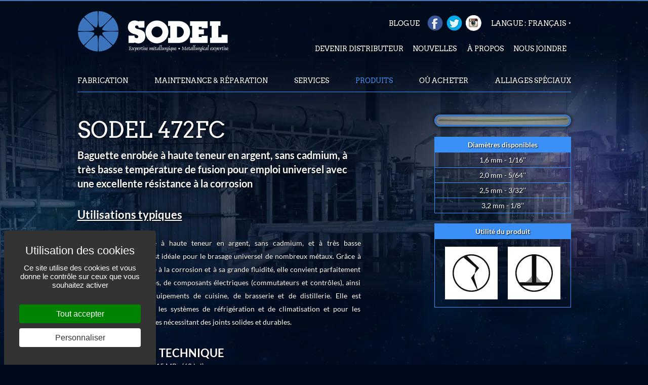

--- FILE ---
content_type: text/html; charset=UTF-8
request_url: https://www.sodel.com/fr/produits/sodel-472fc
body_size: 10600
content:
<!doctype html>
<html lang="fr" prefix="og: http://ogp.me/ns#">
<head>
	
		
	<meta charset="utf-8">
	<meta http-equiv="X-UA-Compatible" content="IE=edge">
	<meta name="viewport" content="width=device-width, initial-scale=1, maximum-scale=1, minimum-scale=1">
	<meta name="format-detection" content="telephone=no">


	<link rel="preload" as="script" href="https://www.sodel.com/js/RGPD-tarteaucitron/tarteaucitron.js">
	<script src="https://www.sodel.com/js/RGPD-tarteaucitron/tarteaucitron.js"></script>
	<script nonce="HdnHcUtNMBFNmD7h1UYtQ+JaBeI=">

		//=======================
		//RGPD CONTROLE (part.1/3) - PROTOTYPE

		
		tarteaucitronCustomText = {
			"middleBarHead": "Utilisation des cookies",
		};
		
		window.tarteaucitronForceLanguage = 'fr';
		tarteaucitron.init({
			"privacyUrl": "", /* Privacy policy url */
			"bodyPosition": "top", /* or top to bring it as first element for accessibility */

			"hashtag": "#tarteaucitron", /* Open the panel with this hashtag */
			"cookieName": "tarteaucitron", /* Cookie name */

			"orientation": "popup", /* Banner position (top - bottom - middle - popup) */

			"groupServices": false, /* Group services by category ""; */
			
			"serviceDefaultState": "wait", /* Default state (true - wait - false) */

			"showAlertSmall": false, /* Show the small banner on bottom right */
			"cookieslist": true, /* Show the cookie list */

			"closePopup": false, /* Show a close X on the banner */

			"showIcon": false, /* Show cookie icon to manage cookies */
			//"iconSrc": "", /* Optionnal: URL or base64 encoded image */
			"iconPosition": "BottomLeft", /* BottomRight, BottomLeft, TopRight and TopLeft */

			"adblocker": false, /* Show a Warning if an adblocker is detected */

			"DenyAllCta" : false, /* Show the deny all button */
			"AcceptAllCta" : true, /* Show the accept all button when highPrivacy on */
			"highPrivacy": true, /* HIGHLY RECOMMANDED Disable auto consent */

			"handleBrowserDNTRequest": false, /* If Do Not Track == 1, disallow all */

			"removeCredit": true, /* Remove credit link */
			"moreInfoLink": true, /* Show more info link */

			"useExternalCss": false, /* If false, the tarteaucitron.css file will be loaded */
			"useExternalJs": false, /* If false, the tarteaucitron.services.js file will be loaded */

			//"cookieDomain": ".my-multisite-domaine.fr", /* Shared cookie for multisite */

			"readmoreLink": "", /* Change the default readmore link */

			"mandatory": true, /* Show a message about mandatory cookies */
			"mandatoryCta": true /* Show the disabled accept button when mandatory on */
		});
	</script>

	
	<title>Sodel 472FC | Baguette Brasage Universel Haute Argent | Basse Fusion - Produits - Sodel Expertise Métallurgique</title>
	<meta name="description" content="Baguette Sodel 472FC (Haute Argent, sans cadmium) : brasage universel à très basse fusion. Idéale pour tuyauteries, équipements de brasserie/cuisine et systèmes de réfrigération, nécessitant une excellente résistance à la corrosion.">
	<meta name="keywords" content="Sodel, Produits, Sodel 472FC">

			<meta name="author" content="Sodel">
		<meta property="og:title" content="Sodel 472FC | Baguette Brasage Universel Haute Argent | Basse Fusion - Produits - Sodel Expertise Métallurgique">
		<meta property="og:type" content="website">
		<meta property="og:url" content="https://www.sodel.com/fr/produits/sodel-472fc">
		<meta property="og:description" content="Baguette Sodel 472FC (Haute Argent, sans cadmium) : brasage universel à très basse fusion. Idéale pour tuyauteries, équipements de brasserie/cuisine et systèmes de réfrigération, nécessitant une excellente résistance à la corrosion.">
		<meta property="og:site_name" content="Sodel">
		<meta property="og:see_also" content="https://www.sodel.com/">
		<meta property="og:locale" content="fr_CA">
				
	<link rel="canonical" href="https://www.sodel.com/fr/produits/sodel-472fc">
	<link rel="alternate" hreflang="fr" href="https://www.sodel.com/fr/produits/sodel-472fc">
	<link rel="alternate" hreflang="en" href="https://www.sodel.com/en/products/sodel-472fc">
	<link rel="alternate" hreflang="es" href="https://www.sodel.com/es/productos/sodel-472fc">
		
	
		
	<meta name="google-site-verification" content="-lXXrSl5MQb1Xmr0BMDfMaPxwwpRYNPOaK37ZL3qcIU" >
	
	<link rel="preload" as="style" href="https://www.sodel.com/css/cache_style.4.css">
	

	<link rel="preload" href="https://www.sodel.com/css/font-extra/arvo-v20-latin-regular.woff2" as="font" type="font/woff2" crossorigin> 
	<link rel="preload" href="https://www.sodel.com/css/font-extra/lato-v23-latin-regular.woff2" as="font" type="font/woff2" crossorigin> 
		


	<style nonce="HdnHcUtNMBFNmD7h1UYtQ+JaBeI=">


		/* arvo-regular - latin */
		@font-face {
		font-family: 'Arvo';
		font-style: normal;
		font-weight: 400;
		font-display: swap;
		src: url('https://www.sodel.com/css/font-extra/arvo-v20-latin-regular.eot'); /* IE9 Compat Modes */
		src: local(''),
		url('https://www.sodel.com/css/font-extra/arvo-v20-latin-regular.eot?#iefix') format('embedded-opentype'), /* IE6-IE8 */
		url('https://www.sodel.com/css/font-extra/arvo-v20-latin-regular.woff2') format('woff2'), /* Super Modern Browsers */
		url('https://www.sodel.com/css/font-extra/arvo-v20-latin-regular.woff') format('woff'), /* Modern Browsers */
		url('https://www.sodel.com/css/font-extra/arvo-v20-latin-regular.ttf') format('truetype'), /* Safari, Android, iOS */
		url('https://www.sodel.com/css/font-extra/arvo-v20-latin-regular.svg#Arvo') format('svg'); /* Legacy iOS */
		}

		/* arvo-700 - latin */
		@font-face {
		font-family: 'Arvo';
		font-style: normal;
		font-weight: 700;
		font-display: swap;
		src: url('https://www.sodel.com/css/font-extra/arvo-v20-latin-700.eot'); /* IE9 Compat Modes */
		src: local(''),
		url('https://www.sodel.com/css/font-extra/arvo-v20-latin-700.eot?#iefix') format('embedded-opentype'), /* IE6-IE8 */
		url('https://www.sodel.com/css/font-extra/arvo-v20-latin-700.woff2') format('woff2'), /* Super Modern Browsers */
		url('https://www.sodel.com/css/font-extra/arvo-v20-latin-700.woff') format('woff'), /* Modern Browsers */
		url('https://www.sodel.com/css/font-extra/arvo-v20-latin-700.ttf') format('truetype'), /* Safari, Android, iOS */
		url('https://www.sodel.com/css/font-extra/arvo-v20-latin-700.svg#Arvo') format('svg'); /* Legacy iOS */
		}


		/* lato-regular - latin */
		@font-face {
		font-family: 'Lato';
		font-style: normal;
		font-weight: 400;
		font-display: swap;
		src: url('https://www.sodel.com/css/font-extra/lato-v23-latin-regular.eot'); /* IE9 Compat Modes */
		src: local(''),
		url('https://www.sodel.com/css/font-extra/lato-v23-latin-regular.eot?#iefix') format('embedded-opentype'), /* IE6-IE8 */
		url('https://www.sodel.com/css/font-extra/lato-v23-latin-regular.woff2') format('woff2'), /* Super Modern Browsers */
		url('https://www.sodel.com/css/font-extra/lato-v23-latin-regular.woff') format('woff'), /* Modern Browsers */
		url('https://www.sodel.com/css/font-extra/lato-v23-latin-regular.ttf') format('truetype'), /* Safari, Android, iOS */
		url('https://www.sodel.com/css/font-extra/lato-v23-latin-regular.svg#Lato') format('svg'); /* Legacy iOS */
		}

		/* lato-700 - latin */
		@font-face {
		font-family: 'Lato';
		font-style: normal;
		font-weight: 700;
		font-display: swap;
		src: url('https://www.sodel.com/css/font-extra/lato-v23-latin-700.eot'); /* IE9 Compat Modes */
		src: local(''),
		url('https://www.sodel.com/css/font-extra/lato-v23-latin-700.eot?#iefix') format('embedded-opentype'), /* IE6-IE8 */
		url('https://www.sodel.com/css/font-extra/lato-v23-latin-700.woff2') format('woff2'), /* Super Modern Browsers */
		url('https://www.sodel.com/css/font-extra/lato-v23-latin-700.woff') format('woff'), /* Modern Browsers */
		url('https://www.sodel.com/css/font-extra/lato-v23-latin-700.ttf') format('truetype'), /* Safari, Android, iOS */
		url('https://www.sodel.com/css/font-extra/lato-v23-latin-700.svg#Lato') format('svg'); /* Legacy iOS */
		}


		@font-face{font-family:'FontAwesome';src:url('https://www.sodel.com/css/font-extra/awesome/fontawesome-webfont.eot?v=4.7.0');src:url('https://www.sodel.com/css/font-extra/awesome/fontawesome-webfont.eot?#iefix&v=4.7.0') format('embedded-opentype'),url('https://www.sodel.com/css/font-extra/awesome/fontawesome-webfont.woff2?v=4.7.0') format('woff2'),url('https://www.sodel.com/css/font-extra/awesome/fontawesome-webfont.woff?v=4.7.0') format('woff'),url('https://www.sodel.com/css/font-extra/awesome/fontawesome-webfont.ttf?v=4.7.0') format('truetype'),url('https://www.sodel.com/css/font-extra/awesome/fontawesome-webfont.svg?v=4.7.0#fontawesomeregular') format('svg');font-weight:normal;font-style:normal;font-display: block;}		
		#SVG_DEF_HIDE{position: absolute; width: 0; height: 0; overflow: hidden; display:none; opacity:0;}
		.svg_icon{display:inline-block;width:1em;height:1em;stroke-width:0;stroke:currentColor;fill:currentColor;vertical-align:baseline;} 		
		
		/*RGPD OVERWRITE + CORRECTION STYLE PROTOTYPE*/
		.tarteaucitronCTAButton,#tarteaucitronCloseAlert{border-radius:4px; padding: 9px 12px !important;}
		.tarteaucitronCTAButton span{display:none;}
		.tarteaucitronCTAButton:hover,#tarteaucitronCloseAlert:hover, #tarteaucitronClosePanel:hover, .tarteaucitronAsk button:hover,.tac_float .tarteaucitronAllow:hover{opacity:0.8;}
					html body #tarteaucitronRoot div#tarteaucitronAlertBig{max-width:300px!important; /*background: #333 url('https://www.sodel.com/medias/img/bg-cookie-v2.jpg') no-repeat top center; background-size:cover;*/ }
						#tarteaucitron #tarteaucitronServices .tarteaucitronMainLine{ /*background: #333 url('https://www.sodel.com/medias/img/bg-cookie-v2.jpg') no-repeat top center !important; background-size:cover!important;*/ border:none !important}
		div#tarteaucitronServices{background:white;}
		#tarteaucitron #tarteaucitronInfo{background:transparent !important; }
		#tarteaucitron .tarteaucitronBorder, #tarteaucitronAlertSmall #tarteaucitronCookiesListContainer #tarteaucitronCookiesList .tarteaucitronCookiesListMain, #tarteaucitronAlertSmall #tarteaucitronCookiesListContainer #tarteaucitronCookiesList, #tarteaucitronAlertSmall #tarteaucitronCookiesListContainer #tarteaucitronCookiesList .tarteaucitronHidden, #tarteaucitron #tarteaucitronServices .tarteaucitronMainLine{border:none !important;}
		div#tarteaucitronServices{border:3px solid #333 !important;}
		@media only screen and (max-width: 640px){
			html body #tarteaucitronRoot div#tarteaucitronAlertBig{max-width: 100% !important;}
			.tarteaucitronAlertBigTop #tarteaucitronDisclaimerAlert{text-align:center;}
			.tarteaucitronAlertBigTop .tarteaucitronCTAButton,.tarteaucitronAlertBigTop #tarteaucitronCloseAlert{display:block !important; width:80% !important; margin: 10px auto 0 auto !important;}
			.tarteaucitronAlertBigBottom #tarteaucitronDisclaimerAlert{text-align:center;}
			.tarteaucitronAlertBigBottom .tarteaucitronCTAButton,.tarteaucitronAlertBigBottom #tarteaucitronCloseAlert{display:block !important; width:80% !important; margin: 10px auto 0 auto !important;}
			div#tarteaucitronAlertBig::before {font-size:28px !important; line-height: 1.1em !important;}
		}	
	</style>
	
	
	
		
	<link rel="stylesheet" media="all" type="text/css" href="https://www.sodel.com/css/cache_style.4.css">
	
		
	
		
	
	<link rel="preload" as="script" href="https://www.sodel.com/js/cache_script.4.js">


	<!-- ICON -->
	<link rel="shortcut icon" href="https://www.sodel.com/favicon.ico">
	<link rel="apple-touch-icon" href="https://www.sodel.com/apple-touch-icon.png">
	<link rel="apple-touch-icon" sizes="72x72" href="https://www.sodel.com/apple-touch-icon-72x72.png">
	<link rel="apple-touch-icon" sizes="114x114" href="https://www.sodel.com/apple-touch-icon-114x114.png">
	
	
			<!-- SHARE -->
		<link rel="image_src" href="https://www.sodel.com/site_tb.jpg">
		<meta property="og:image" content="https://www.sodel.com/site_tb.jpg">
		<link rel="image_src" href="https://www.sodel.com/site_tb_logo.jpg">
		<meta property="og:image" content="https://www.sodel.com/site_tb_logo.jpg">
	
</head><body class="page-produits layout-IW5_multiple view-sodel-produits lang-fr LIVE ">
<svg aria-hidden="true" id="SVG_DEF_HIDE"  version="1.1" xmlns="http://www.w3.org/2000/svg" xmlns:xlink="http://www.w3.org/1999/xlink"><defs><symbol id="icon-linkedin" viewBox="0 0 32 32"><path d="M27.263 27.269h-4.739v-7.425c0-1.771-0.036-4.049-2.469-4.049-2.471 0-2.848 1.927-2.848 3.919v7.556h-4.739v-15.269h4.552v2.081h0.061c0.636-1.2 2.183-2.467 4.493-2.467 4.801 0 5.689 3.16 5.689 7.273zM7.116 9.911c-1.525 0-2.751-1.235-2.751-2.753 0-1.517 1.227-2.751 2.751-2.751 1.52 0 2.752 1.233 2.752 2.751 0 1.519-1.233 2.753-2.752 2.753zM9.492 27.269h-4.752v-15.269h4.752zM29.633 0h-27.272c-1.305 0-2.361 1.032-2.361 2.305v27.389c0 1.275 1.056 2.305 2.361 2.305h27.268c1.304 0 2.371-1.031 2.371-2.305v-27.389c0-1.273-1.067-2.305-2.371-2.305z"></path></symbol><symbol id="icon-pinterest" viewBox="0 0 32 32"><path d="M16.023 0c-8.828 0-15.984 7.156-15.984 15.983 0 6.772 4.211 12.556 10.157 14.883-0.14-1.265-0.265-3.204 0.055-4.585 0.292-1.249 1.875-7.943 1.875-7.943s-0.479-0.96-0.479-2.375c0-2.217 1.289-3.881 2.891-3.881 1.365 0 2.024 1.025 2.024 2.251 0 1.372-0.871 3.423-1.323 5.323-0.38 1.591 0.8 2.887 2.367 2.887 2.837 0 5.024-2.993 5.024-7.316 0-3.815-2.751-6.492-6.677-6.492-4.547 0-7.212 3.416-7.212 6.932 0 1.377 0.525 2.857 1.185 3.655 0.132 0.16 0.149 0.3 0.113 0.46-0.12 0.5-0.391 1.599-0.445 1.817-0.071 0.3-0.229 0.361-0.535 0.22-1.993-0.92-3.244-3.837-3.244-6.195 0-5.035 3.664-9.669 10.56-9.669 5.544 0 9.856 3.956 9.856 9.231 0 5.513-3.476 9.949-8.311 9.949-1.619 0-3.139-0.839-3.677-1.839l-0.999 3.797c-0.359 1.393-1.339 3.136-1.997 4.195 1.497 0.46 3.075 0.713 4.733 0.713 8.809 0 15.98-7.153 15.98-15.983 0-8.831-7.171-15.983-15.98-15.983z"></path></symbol><symbol id="icon-twitter" viewBox="0 0 32 32"><path d="M31.939 6.092c-1.18 0.519-2.44 0.872-3.767 1.033 1.352-0.815 2.392-2.099 2.884-3.631-1.268 0.74-2.673 1.279-4.169 1.579-1.195-1.279-2.897-2.079-4.788-2.079-3.623 0-6.56 2.937-6.56 6.556 0 0.52 0.060 1.020 0.169 1.499-5.453-0.257-10.287-2.876-13.521-6.835-0.569 0.963-0.888 2.081-0.888 3.3 0 2.28 1.16 4.284 2.917 5.461-1.076-0.035-2.088-0.331-2.971-0.821v0.081c0 3.18 2.257 5.832 5.261 6.436-0.551 0.148-1.132 0.228-1.728 0.228-0.419 0-0.82-0.040-1.221-0.115 0.841 2.604 3.26 4.503 6.139 4.556-2.24 1.759-5.079 2.807-8.136 2.807-0.52 0-1.039-0.031-1.56-0.089 2.919 1.859 6.357 2.945 10.076 2.945 12.072 0 18.665-9.995 18.665-18.648 0-0.279 0-0.56-0.020-0.84 1.281-0.919 2.4-2.080 3.28-3.397z"></path></symbol><symbol id="icon-facebook" viewBox="0 0 32 32"><path d="M31.997 15.999c0-8.836-7.163-15.999-15.999-15.999s-15.999 7.163-15.999 15.999c0 7.985 5.851 14.604 13.499 15.804v-11.18h-4.062v-4.625h4.062v-3.525c0-4.010 2.389-6.225 6.043-6.225 1.75 0 3.581 0.313 3.581 0.313v3.937h-2.017c-1.987 0-2.607 1.233-2.607 2.498v3.001h4.437l-0.709 4.625h-3.728v11.18c7.649-1.2 13.499-7.819 13.499-15.804z"></path></symbol><symbol id="icon-envelope-o" viewBox="0 0 28 28"><path d="M26 23.5v-12c-0.328 0.375-0.688 0.719-1.078 1.031-2.234 1.719-4.484 3.469-6.656 5.281-1.172 0.984-2.625 2.188-4.25 2.188h-0.031c-1.625 0-3.078-1.203-4.25-2.188-2.172-1.813-4.422-3.563-6.656-5.281-0.391-0.313-0.75-0.656-1.078-1.031v12c0 0.266 0.234 0.5 0.5 0.5h23c0.266 0 0.5-0.234 0.5-0.5zM26 7.078c0-0.391 0.094-1.078-0.5-1.078h-23c-0.266 0-0.5 0.234-0.5 0.5 0 1.781 0.891 3.328 2.297 4.438 2.094 1.641 4.188 3.297 6.266 4.953 0.828 0.672 2.328 2.109 3.422 2.109h0.031c1.094 0 2.594-1.437 3.422-2.109 2.078-1.656 4.172-3.313 6.266-4.953 1.016-0.797 2.297-2.531 2.297-3.859zM28 6.5v17c0 1.375-1.125 2.5-2.5 2.5h-23c-1.375 0-2.5-1.125-2.5-2.5v-17c0-1.375 1.125-2.5 2.5-2.5h23c1.375 0 2.5 1.125 2.5 2.5z"></path></symbol><symbol id="icon-instagram" viewBox="0 0 32 32"><path d="M16 0c-4.347 0-4.889 0.020-6.596 0.096-1.704 0.080-2.864 0.348-3.884 0.744-1.052 0.408-1.945 0.956-2.835 1.845s-1.439 1.781-1.845 2.835c-0.396 1.020-0.665 2.18-0.744 3.884-0.080 1.707-0.096 2.249-0.096 6.596s0.020 4.889 0.096 6.596c0.080 1.703 0.348 2.864 0.744 3.884 0.408 1.051 0.956 1.945 1.845 2.835 0.889 0.888 1.781 1.439 2.835 1.845 1.021 0.395 2.181 0.665 3.884 0.744 1.707 0.080 2.249 0.096 6.596 0.096s4.889-0.020 6.596-0.096c1.703-0.080 2.864-0.349 3.884-0.744 1.051-0.408 1.945-0.957 2.835-1.845 0.888-0.889 1.439-1.78 1.845-2.835 0.395-1.020 0.665-2.181 0.744-3.884 0.080-1.707 0.096-2.249 0.096-6.596s-0.020-4.889-0.096-6.596c-0.080-1.703-0.349-2.865-0.744-3.884-0.408-1.052-0.957-1.945-1.845-2.835-0.889-0.889-1.78-1.439-2.835-1.845-1.020-0.396-2.181-0.665-3.884-0.744-1.707-0.080-2.249-0.096-6.596-0.096zM16 2.88c4.271 0 4.78 0.021 6.467 0.095 1.56 0.073 2.407 0.332 2.969 0.553 0.749 0.289 1.28 0.636 1.843 1.195 0.559 0.56 0.905 1.092 1.195 1.841 0.219 0.563 0.48 1.409 0.551 2.969 0.076 1.688 0.093 2.195 0.093 6.467s-0.020 4.78-0.099 6.467c-0.081 1.56-0.341 2.407-0.561 2.969-0.299 0.749-0.639 1.28-1.199 1.843-0.559 0.559-1.099 0.905-1.84 1.195-0.56 0.219-1.42 0.48-2.98 0.551-1.699 0.076-2.199 0.093-6.479 0.093-4.281 0-4.781-0.020-6.479-0.099-1.561-0.081-2.421-0.341-2.981-0.561-0.759-0.299-1.28-0.639-1.839-1.199-0.561-0.559-0.92-1.099-1.2-1.84-0.22-0.56-0.479-1.42-0.56-2.98-0.060-1.68-0.081-2.199-0.081-6.459 0-4.261 0.021-4.781 0.081-6.481 0.081-1.56 0.34-2.419 0.56-2.979 0.28-0.76 0.639-1.28 1.2-1.841 0.559-0.559 1.080-0.919 1.839-1.197 0.56-0.221 1.401-0.481 2.961-0.561 1.7-0.060 2.2-0.080 6.479-0.080zM16 7.784c-4.54 0-8.216 3.68-8.216 8.216 0 4.54 3.68 8.216 8.216 8.216 4.54 0 8.216-3.68 8.216-8.216 0-4.54-3.68-8.216-8.216-8.216zM16 21.333c-2.947 0-5.333-2.387-5.333-5.333s2.387-5.333 5.333-5.333 5.333 2.387 5.333 5.333-2.387 5.333-5.333 5.333zM26.461 7.46c0 1.060-0.861 1.92-1.92 1.92-1.060 0-1.92-0.861-1.92-1.92s0.861-1.919 1.92-1.919c1.057-0.001 1.92 0.86 1.92 1.919z"></path></symbol><symbol id="icon-phone" viewBox="0 0 22 28"><path d="M22 19.375c0 0.562-0.25 1.656-0.484 2.172-0.328 0.766-1.203 1.266-1.906 1.656-0.922 0.5-1.859 0.797-2.906 0.797-1.453 0-2.766-0.594-4.094-1.078-0.953-0.344-1.875-0.766-2.734-1.297-2.656-1.641-5.859-4.844-7.5-7.5-0.531-0.859-0.953-1.781-1.297-2.734-0.484-1.328-1.078-2.641-1.078-4.094 0-1.047 0.297-1.984 0.797-2.906 0.391-0.703 0.891-1.578 1.656-1.906 0.516-0.234 1.609-0.484 2.172-0.484 0.109 0 0.219 0 0.328 0.047 0.328 0.109 0.672 0.875 0.828 1.188 0.5 0.891 0.984 1.797 1.5 2.672 0.25 0.406 0.719 0.906 0.719 1.391 0 0.953-2.828 2.344-2.828 3.187 0 0.422 0.391 0.969 0.609 1.344 1.578 2.844 3.547 4.813 6.391 6.391 0.375 0.219 0.922 0.609 1.344 0.609 0.844 0 2.234-2.828 3.187-2.828 0.484 0 0.984 0.469 1.391 0.719 0.875 0.516 1.781 1 2.672 1.5 0.313 0.156 1.078 0.5 1.188 0.828 0.047 0.109 0.047 0.219 0.047 0.328z"></path></symbol><symbol id="icon-arrow-up" viewBox="0 0 24 24"><path d="M5.707 12.707l5.293-5.293v11.586c0 0.552 0.448 1 1 1s1-0.448 1-1v-11.586l5.293 5.293c0.391 0.391 1.024 0.391 1.414 0s0.391-1.024 0-1.414l-7-7c-0.092-0.092-0.202-0.166-0.324-0.217s-0.253-0.076-0.383-0.076c-0.256 0-0.512 0.098-0.707 0.293l-7 7c-0.391 0.391-0.391 1.024 0 1.414s1.024 0.391 1.414 0z"></path></symbol><symbol id="icon-cog" viewBox="0 0 24 28"><path d="M16 14c0-2.203-1.797-4-4-4s-4 1.797-4 4 1.797 4 4 4 4-1.797 4-4zM24 12.297v3.469c0 0.234-0.187 0.516-0.438 0.562l-2.891 0.438c-0.172 0.5-0.359 0.969-0.609 1.422 0.531 0.766 1.094 1.453 1.672 2.156 0.094 0.109 0.156 0.25 0.156 0.391s-0.047 0.25-0.141 0.359c-0.375 0.5-2.484 2.797-3.016 2.797-0.141 0-0.281-0.063-0.406-0.141l-2.156-1.687c-0.453 0.234-0.938 0.438-1.422 0.594-0.109 0.953-0.203 1.969-0.453 2.906-0.063 0.25-0.281 0.438-0.562 0.438h-3.469c-0.281 0-0.531-0.203-0.562-0.469l-0.438-2.875c-0.484-0.156-0.953-0.344-1.406-0.578l-2.203 1.672c-0.109 0.094-0.25 0.141-0.391 0.141s-0.281-0.063-0.391-0.172c-0.828-0.75-1.922-1.719-2.578-2.625-0.078-0.109-0.109-0.234-0.109-0.359 0-0.141 0.047-0.25 0.125-0.359 0.531-0.719 1.109-1.406 1.641-2.141-0.266-0.5-0.484-1.016-0.641-1.547l-2.859-0.422c-0.266-0.047-0.453-0.297-0.453-0.562v-3.469c0-0.234 0.187-0.516 0.422-0.562l2.906-0.438c0.156-0.5 0.359-0.969 0.609-1.437-0.531-0.75-1.094-1.453-1.672-2.156-0.094-0.109-0.156-0.234-0.156-0.375s0.063-0.25 0.141-0.359c0.375-0.516 2.484-2.797 3.016-2.797 0.141 0 0.281 0.063 0.406 0.156l2.156 1.672c0.453-0.234 0.938-0.438 1.422-0.594 0.109-0.953 0.203-1.969 0.453-2.906 0.063-0.25 0.281-0.438 0.562-0.438h3.469c0.281 0 0.531 0.203 0.562 0.469l0.438 2.875c0.484 0.156 0.953 0.344 1.406 0.578l2.219-1.672c0.094-0.094 0.234-0.141 0.375-0.141s0.281 0.063 0.391 0.156c0.828 0.766 1.922 1.734 2.578 2.656 0.078 0.094 0.109 0.219 0.109 0.344 0 0.141-0.047 0.25-0.125 0.359-0.531 0.719-1.109 1.406-1.641 2.141 0.266 0.5 0.484 1.016 0.641 1.531l2.859 0.438c0.266 0.047 0.453 0.297 0.453 0.562z"></path></symbol><symbol id="icon-info-circle" viewBox="0 0 24 28"><path d="M16 21.5v-2.5c0-0.281-0.219-0.5-0.5-0.5h-1.5v-8c0-0.281-0.219-0.5-0.5-0.5h-5c-0.281 0-0.5 0.219-0.5 0.5v2.5c0 0.281 0.219 0.5 0.5 0.5h1.5v5h-1.5c-0.281 0-0.5 0.219-0.5 0.5v2.5c0 0.281 0.219 0.5 0.5 0.5h7c0.281 0 0.5-0.219 0.5-0.5zM14 7.5v-2.5c0-0.281-0.219-0.5-0.5-0.5h-3c-0.281 0-0.5 0.219-0.5 0.5v2.5c0 0.281 0.219 0.5 0.5 0.5h3c0.281 0 0.5-0.219 0.5-0.5zM24 14c0 6.625-5.375 12-12 12s-12-5.375-12-12 5.375-12 12-12 12 5.375 12 12z"></path></symbol></defs></svg>
	
	
	<div id="bg"></div>
    <header>
    <div class="wrapper clearfix">
    <a href="https://www.sodel.com/"><img id="logo" src="https://www.sodel.com/medias/img/logo_sodel.png" alt="logo Sodel" /></a>
        <div class="main_menu clearfix">
            <nav class="hide_for_small" id="topmenu">
                <div class="secondary-top-menu">
                                        
					
					
					                   
					
					<a class="nav-btn-blogue" href="https://www.sodel.com/fr/blogue" >Blogue</a>					
					<a id="nav-btn-facebook" href="https://www.facebook.com/SODEL-Ltd-1040298556087311/" target="_blank" class="hover"></a>					<a id="nav-btn-twitter" href="https://twitter.com/SODELNA" target="_blank" class="hover"></a>					<a id="nav-btn-instagram" href="https://www.instagram.com/sodelpromotion/" target="_blank" class="hover"></a>					
                    <div class='menu-lang'>
                            <div id='btn-lang' class='right'>Langue : Français</div>
                            <div class='submenu-lang'>
                            <img src='https://www.sodel.com/medias/img/submenu_arrow.png' alt=''>
							  <a href="https://www.sodel.com/fr/produits/sodel-472fc"  title="FR - Français" >FR - Français</a><a href="https://www.sodel.com/en/products/sodel-472fc"  title="EN - English" >EN - English</a><a href="https://www.sodel.com/es/productos/sodel-472fc"  title="ES - Español" >ES - Español</a>
						   </div>
                        </div>                </div>
                <div class="hide_for_small" style="min-width: 343px">
                <a class="nav-btn-devenir-distributeur" href="https://www.sodel.com/fr/devenir-distributeur" >Devenir distributeur</a><a class="nav-btn-nouvelles" href="https://www.sodel.com/fr/nouvelles" >Nouvelles</a><div class='menu-a-propos'>  <div id='btn-a-propos' class='right'>À propos</div>  <div class='submenu-a-propos'>    <img src='https://www.sodel.com/medias/img/submenu_arrow.png' alt=''><a class="nav-btn-historique" href="https://www.sodel.com/fr/historique" >Historique</a><a class="nav-btn-mot-du-president" href="https://www.sodel.com/fr/mot-du-president" >Mot du président</a><a class="nav-btn-locations" href="https://www.sodel.com/fr/locations" >Locations</a>  </div></div><a class="nav-btn-nous-joindre" href="https://www.sodel.com/fr/nous-joindres" >Nous joindre</a>                </div>
            </nav>
            <nav class="hide_for_small" id="menu">
            <a class="nav-btn-fabrication left" href="https://www.sodel.com/fr/fabrication" >Fabrication</a><a class="nav-btn-maintenance-et-reparation" href="https://www.sodel.com/fr/maintenance-et-reparation" >Maintenance & réparation</a><a class="nav-btn-services" href="https://www.sodel.com/fr/services" >Services</a><a class="nav-btn-produits selected" href="https://www.sodel.com/fr/produits" >Produits</a><a class="nav-btn-ou-acheter" href="https://www.sodel.com/fr/ou-acheter" >Où acheter</a><a class="nav-btn-alliages-speciaux right" href="https://www.sodel.com/fr/alliages-speciaux" >Alliages Spéciaux</a>            </nav>
            <div class="mobile_action hide-for-large">
                <a href="#" id="toggle_mobile" title="menu"><i class="fa fa-bars toggle-menu" aria-hidden="true"></i></a>
            </div>
        </div>
        <div class="nav_mobile clearfix">
            <a class="nav-btn-accueil" href="https://www.sodel.com/" >Accueil</a><a class="nav-btn-blogue" href="https://www.sodel.com/fr/blogue" >Blogue</a><a class="nav-btn-nouvelles" href="https://www.sodel.com/fr/nouvelles" >Nouvelles</a><a class="nav-btn-historique" href="https://www.sodel.com/fr/historique" >Historique</a><a class="nav-btn-mot-du-president" href="https://www.sodel.com/fr/mot-du-president" >Mot du président</a><a class="nav-btn-locations" href="https://www.sodel.com/fr/locations" >Locations</a><a class="nav-btn-fabrication" href="https://www.sodel.com/fr/fabrication" >Fabrication</a><a class="nav-btn-maintenance-et-reparation" href="https://www.sodel.com/fr/maintenance-et-reparation" >Maintenance & réparation</a><a class="nav-btn-services" href="https://www.sodel.com/fr/services" >Services</a><a class="nav-btn-produits selected" href="https://www.sodel.com/fr/produits" >Produits</a><a class="nav-btn-ou-acheter" href="https://www.sodel.com/fr/ou-acheter" >Où acheter</a><a class="nav-btn-devenir-distributeur" href="https://www.sodel.com/fr/devenir-distributeur" >Devenir distributeur</a><a class="nav-btn-alliages-speciaux right" href="https://www.sodel.com/fr/alliages-speciaux" >Alliages Spéciaux</a><a class="nav-btn-nous-joindre" href="https://www.sodel.com/fr/nous-joindres" >Nous joindre</a><a href="https://www.sodel.com/fr/produits/sodel-472fc"  title="FR - Français" >FR - Français</a><a href="https://www.sodel.com/en/products/sodel-472fc"  title="EN - English" >EN - English</a><a href="https://www.sodel.com/es/productos/sodel-472fc"  title="ES - Español" >ES - Español</a>            <div class="sociaux">
				<a id="nav-btn-facebook" href="https://www.facebook.com/SODEL-Ltd-1040298556087311/" target="_blank" class="hover"></a>				<a id="nav-btn-twitter" href="https://twitter.com/SODELNA" target="_blank" class="hover"></a>				<a id="nav-btn-instagram" href="https://www.instagram.com/sodelpromotion/" target="_blank" class="hover"></a>            </div>
        </div>
        <hr />
    </div>    
  </header>

 

	<main>
		<div class="wrapper page-categories produit clearfix">
			
					<div class="text_left">
					<h1>Sodel 472FC</h1>
					<h2>Baguette enrobée à haute teneur en argent, sans cadmium, à très basse température de fusion pour emploi universel avec une excellente résistance à la corrosion</h2>
					<div class="texte"><p></p><h3><u>Utilisations typiques</u></h3><p></p><p style="text-align: justify;"></p><p>Cette baguette enrobée à haute teneur en argent, sans cadmium, et à très basse température de fusion est idéale pour le brasage universel de nombreux métaux. Grâce à son excellente résistance à la corrosion et à sa grande fluidité, elle convient parfaitement au brasage de tuyauteries, de composants électriques (commutateurs et contrôles), ainsi qu’à la fabrication d’équipements de cuisine, de brasserie et de distillerie. Elle est également utilisée pour les systèmes de réfrigération et de climatisation et pour les assemblages dissemblables nécessitant des joints solides et durables.</p><h3>INFORMATION TECHNIQUE</h3><p>Résistance mécanique : 415 MPa (60 ksi)<br />Température de travail : 620 à 650⁰C (1150 à 1200⁰F)<br />Courant : Flamme légèrement carburante<br />Emballages disponibles : 0,1 kg / 0,5 kg</p><p><strong><a href="mailto:support@sodel.com">Contactez nos spécialistes pour valider votre sélection de produits d'apport</a></strong><br /><br /></p></div>
					<div class="texte"></div>
					</div>
					<div class="img_right">
						<img class="right" src="https://www.sodel.com/medias/iw/262x0/produit-sodel-472.jpg" alt="Sodel 472FC">
						<table class='right'>
<tr>
<th>Diamètres disponibles</th>
</tr>
<tr>
<td>1,6 mm - 1/16’’</td>
</tr>
<tr>
<td>2,0 mm - 5/64’’</td>
</tr>
<tr>
<td>2,5 mm - 3/32’’</td>
</tr>
<tr>
<td>3,2 mm - 1/8’’</td>
</tr>
</table>

						<table class="right"><tr><th>Utilité du produit</th></tr><tr><td><div style="width:50%; float:left; padding:10px;"><img src="https://www.sodel.com/medias/iw/104x104_n/1_repair.jpg" alt="Sodel"></div><div style="width:50%; float:left; padding:10px;"><img src="https://www.sodel.com/medias/iw/104x104_n/4_join.jpg" alt="Sodel"></div></td></tr></table>
					</div>		</div>

		

		
</main>

    <div style="clear: both;" class="noprint"></div>
    <footer>
        <div class="wrapper clearfix">
            <div id="copyright">
                &copy; 2015-2026 Sodel - Tous droits réservés.
                <a href="http://www.thrace.ca/" target="_blank">Conception web : THRACE.CA</a>
				
				<div class="links_rgpd">
					<a href="#tarteaucitron"><svg class="svg_icon icon-cog" aria-label="icon-cog" xmlns="http://www.w3.org/2000/svg" xmlns:xlink="http://www.w3.org/1999/xlink"><use xlink:href="#icon-cog" ></use></svg>Gestion des cookies</a> 
									</div>
			
            </div>
                    
			<div class="iw_share"><div class="iw_share_title">Partager sur :</div><div class="iw_share_icones  mode_svg"><button class="iw_share_icone FB" data-type="FB" data-dest="https://www.facebook.com/sharer/sharer.php?u=https%3A%2F%2Fwww.sodel.com%2Ffr%2Fproduits%2Fsodel-472fc" title="Partager sur Facebook" ><svg class="svg_icon icon-facebook" aria-label="icon-facebook" xmlns="http://www.w3.org/2000/svg" xmlns:xlink="http://www.w3.org/1999/xlink"><use xlink:href="#icon-facebook" ></use></svg></button><button class="iw_share_icone TW" data-type="TW" data-dest="https://twitter.com/intent/tweet/?text=Sodel+472FC+%7C+Baguette+Brasage+Universel+Haute+Argent+%7C+Basse+Fusion+-+Produits+-+Sodel+Expertise+M%C3%A9tallurgique&url=https%3A%2F%2Fwww.sodel.com%2Ffr%2Fproduits%2Fsodel-472fc&via=sodel.com" title="Partager sur Twitter" ><svg class="svg_icon icon-twitter" aria-label="icon-twitter" xmlns="http://www.w3.org/2000/svg" xmlns:xlink="http://www.w3.org/1999/xlink"><use xlink:href="#icon-twitter" ></use></svg></button><button class="iw_share_icone IN" data-type="IN" data-dest="https://www.linkedin.com/shareArticle?mini=true&amp;title=Sodel+472FC+%7C+Baguette+Brasage+Universel+Haute+Argent+%7C+Basse+Fusion+-+Produits+-+Sodel+Expertise+M%C3%A9tallurgique&amp;url=https%3A%2F%2Fwww.sodel.com%2Ffr%2Fproduits%2Fsodel-472fc" title="Partager sur LinkedIN" ><svg class="svg_icon icon-linkedin" aria-label="icon-linkedin" xmlns="http://www.w3.org/2000/svg" xmlns:xlink="http://www.w3.org/1999/xlink"><use xlink:href="#icon-linkedin" ></use></svg></button><button class="iw_share_icone EMAIL" data-type="EMAIL" data-dest="mailto:?Subject=Partage url&Body=Sodel 472FC | Baguette Brasage Universel Haute Argent | Basse Fusion - Produits - Sodel Expertise Métallurgique%0D%0Ahttps%3A%2F%2Fwww.sodel.com%2Ffr%2Fproduits%2Fsodel-472fc" title="Partager par courriel" ><svg class="svg_icon icon-envelope-o" aria-label="icon-envelope-o" xmlns="http://www.w3.org/2000/svg" xmlns:xlink="http://www.w3.org/1999/xlink"><use xlink:href="#icon-envelope-o" ></use></svg></button>
				<script nonce="HdnHcUtNMBFNmD7h1UYtQ+JaBeI=">
					Array.from(document.getElementsByClassName("iw_share_icone")).forEach((button) => {
						button.addEventListener("click", (e)=>{
							e.preventDefault();
							var s_type = e.target.getAttribute("data-type");
							var s_dest = e.target.getAttribute("data-dest");
							if(s_type!="EMAIL"){
								window.open(s_dest,"_blank", "menubar=no,toolbar=no,resizable=yes,scrollbars=yes,height=600,width=600");
							}else{
								window.location.href=s_dest;
							}
							return false;   
						});
					})
				</script>
			</div></div>            <div class="clear"></div>
			        </div>
    </footer>
	
	


	
<!--[if IE]>
	<div class="chromeframe">Votre navigateur est <em>antique!</em> Pour bien voir le site web : <a href="http://browsehappy.com/" rel="noreferrer">Mettez à jour votre navigateur</a>.	</div>
<![endif]-->
<!-- Scripts -->
<script nonce="HdnHcUtNMBFNmD7h1UYtQ+JaBeI=" src="https://www.sodel.com/js/cache_script.4.js"></script>
<script nonce="HdnHcUtNMBFNmD7h1UYtQ+JaBeI=">
			$(window).on('load',function(){
				widthPourcent();
			}).resize(function(){
				widthPourcent();
			});

			var widthPourcent = function(e){
				$(".widthpourcent").width( $(".levels").width() - $(".firstcol").width() -24 );
				//$('.pourcent').css('width', $('this').attr('rel') + '%');
				$('.pourcent').delay(0, 
					function() { 
						widthelement = $(this).attr('rel');
						$(this).css('width',widthelement);
					});
				//$('.pourcent').css('width', $('this').attr('rel') + '%');
				//alert($('.pourcent').attr('rel') + '%');
			}
		</script>	
	
<script nonce="HdnHcUtNMBFNmD7h1UYtQ+JaBeI="> 
    
		  $("#bg").delay(300).css({display:"none", background:"url(https://www.sodel.com/medias/img/bg/fabrication2.jpg) fixed no-repeat top center"});
		  $("#bg").fadeIn(500);
		    $(".menu-lang").mouseenter(function(){ $(".submenu-lang").stop().slideDown(200) });
    $(".menu-lang").mouseleave(function(){ $(".submenu-lang").stop().fadeOut(200)});
    $(".menu-a-propos").mouseenter(function(){ $(".submenu-a-propos").stop().slideDown(200) });
    $(".menu-a-propos").mouseleave(function(){ $(".submenu-a-propos").stop().fadeOut(200)});
</script>
	
<script nonce="HdnHcUtNMBFNmD7h1UYtQ+JaBeI="> 
	
	
	$('#toggle_mobile').on('click',function(){
		$('.nav_mobile').toggle()
		return false;
	});
	
	
		
	// IW (needed for IW_photo_player)
		function absoluteURL(path){return 'https://www.sodel.com/'+path;}
		function GetLanguage(){return 'fr';}
		
			$(window).on('load',function(){
			$.ajax({
				url: "https://www.sodel.com/js/ajax/c-view.php", method: "GET", type: "GET", dataType: "json", cache: false,
				data: { action: "SET-V", p: "/fr/produits/sodel-472fc", w:screen.width, h:screen.height, m:((window.matchMedia("(pointer: coarse)").matches)?1:0) }
			})
		});
		
	
	//=======================
	//RGPD CONTROLE (part.3/3) - PROTOTYPE

		
	
				//Google Analytics (GA4)
			tarteaucitron.user.gtagUa = 'G-CY6YCZVZCJ';
			// tarteaucitron.user.gtagCrossdomain = ['example.com', 'example2.com'];
			tarteaucitron.user.gtagMore = function () { 
				/* add here your optionnal gtag() */ 
							};
			(tarteaucitron.job = tarteaucitron.job || []).push('gtag');
		
		
		
		
		
		
				//Video Youtube
			(tarteaucitron.job = tarteaucitron.job || []).push('youtube');
					
				//Video Vimeo
			(tarteaucitron.job = tarteaucitron.job || []).push('vimeo');
					
		
		
			
	
			
	
		
</script>
<!-- Conception web | Thrace Graphistes Conseil inc. | thrace.ca !-->
	
	  <script nonce="HdnHcUtNMBFNmD7h1UYtQ+JaBeI=">
	
	$('.toglePopup').on('click',function(){
		togglePopup()
		return false;
	});
	
	
    function togglePopup(){
        if($("#popupContainer").is(":visible")){
            $("#popupContainer").fadeOut();
        }else{
            $("#popupContainer").fadeIn();
        }
        return false;
    }
</script>	
</body>
</html>
